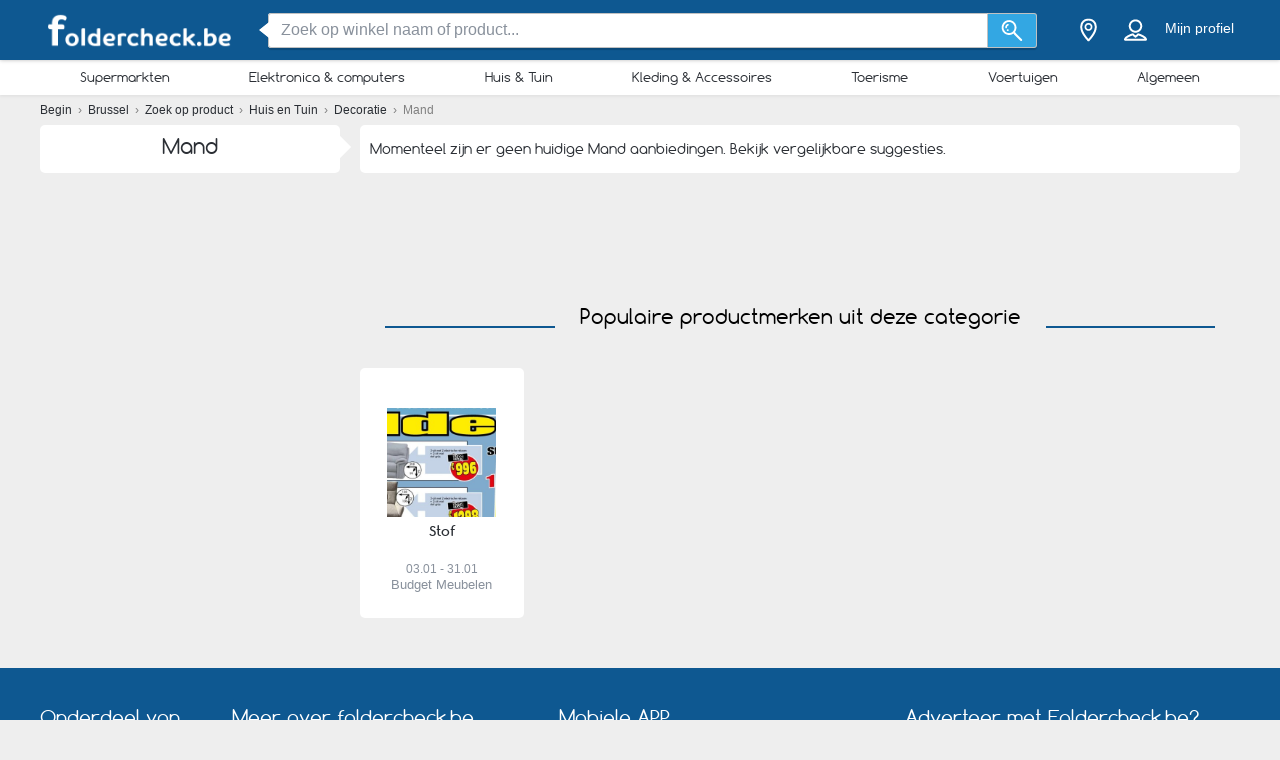

--- FILE ---
content_type: text/html; charset=utf-8
request_url: https://www.google.com/recaptcha/api2/aframe
body_size: 265
content:
<!DOCTYPE HTML><html><head><meta http-equiv="content-type" content="text/html; charset=UTF-8"></head><body><script nonce="EbZnfEaFccB4eyGwC0pf1A">/** Anti-fraud and anti-abuse applications only. See google.com/recaptcha */ try{var clients={'sodar':'https://pagead2.googlesyndication.com/pagead/sodar?'};window.addEventListener("message",function(a){try{if(a.source===window.parent){var b=JSON.parse(a.data);var c=clients[b['id']];if(c){var d=document.createElement('img');d.src=c+b['params']+'&rc='+(localStorage.getItem("rc::a")?sessionStorage.getItem("rc::b"):"");window.document.body.appendChild(d);sessionStorage.setItem("rc::e",parseInt(sessionStorage.getItem("rc::e")||0)+1);localStorage.setItem("rc::h",'1768657458854');}}}catch(b){}});window.parent.postMessage("_grecaptcha_ready", "*");}catch(b){}</script></body></html>

--- FILE ---
content_type: application/javascript; charset=utf-8
request_url: https://fundingchoicesmessages.google.com/f/AGSKWxUr8dt-YEsqnwLRx_Id4rD63UXYyUOCN-_3ja89DDxMbOu25mZCLWpSIgjxYWpiymRvoCkkemSZXfWx42ywF2tRYmLesuPvIoVeljgtfwFihPlzeIGIpiwocwwbUL2MV75tTa3X8-BxsUbj3ku6fFQGJwsyFHTveJsAYmtNf5X4GTzWnWuSJljpGj9e/_/bnr.php?-adcentre./ads125._336x120./ad120x60.
body_size: -1290
content:
window['28545db3-55ab-4818-ad3d-c8ad87c05c9c'] = true;